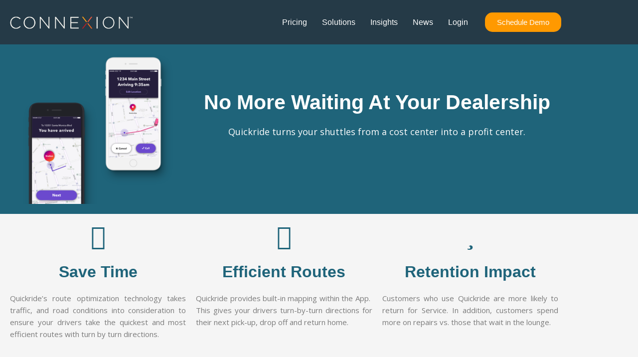

--- FILE ---
content_type: text/css
request_url: https://connexionmobility.com/wp-content/uploads/elementor/css/post-5.css?ver=1768497397
body_size: 1884
content:
.elementor-kit-5{--e-global-color-primary:#1F647A;--e-global-color-secondary:#54595F;--e-global-color-text:#7A7A7A;--e-global-color-accent:#05B8CE;--e-global-color-45360c8:#253A47;--e-global-color-78206d5:#FF9900;--e-global-color-7132642:#3F3F3F;--e-global-typography-primary-font-family:"Open Sans";--e-global-typography-primary-font-weight:600;--e-global-typography-primary-text-transform:capitalize;--e-global-typography-primary-font-style:normal;--e-global-typography-primary-text-decoration:none;--e-global-typography-secondary-font-family:"Open Sans";--e-global-typography-secondary-font-weight:400;--e-global-typography-text-font-family:"Open Sans";--e-global-typography-text-font-weight:400;--e-global-typography-accent-font-family:"Roboto";--e-global-typography-accent-font-weight:500;font-family:"Open Sans", Sans-serif;}.elementor-kit-5 a{color:var( --e-global-color-accent );font-family:"Oxygen", Sans-serif;}.elementor-kit-5 h1{font-family:"Open Sans", Sans-serif;}.elementor-kit-5 h2{font-family:"Open Sans", Sans-serif;}.elementor-kit-5 h3{font-family:"Open Sans", Sans-serif;}.elementor-kit-5 h4{font-family:"Sansita", Sans-serif;}.elementor-kit-5 h5{font-family:"Sansita", Sans-serif;}.elementor-kit-5 h6{font-family:"Sansita", Sans-serif;}.elementor-section.elementor-section-boxed > .elementor-container{max-width:1140px;}.e-con{--container-max-width:1140px;}.elementor-widget:not(:last-child){margin-block-end:20px;}.elementor-element{--widgets-spacing:20px 20px;--widgets-spacing-row:20px;--widgets-spacing-column:20px;}{}h1.entry-title{display:var(--page-title-display);}@media(max-width:1024px){.elementor-section.elementor-section-boxed > .elementor-container{max-width:1024px;}.e-con{--container-max-width:1024px;}}@media(max-width:767px){.elementor-section.elementor-section-boxed > .elementor-container{max-width:767px;}.e-con{--container-max-width:767px;}}

--- FILE ---
content_type: text/css
request_url: https://connexionmobility.com/wp-content/uploads/elementor/css/post-37429.css?ver=1768499096
body_size: 11613
content:
.elementor-37429 .elementor-element.elementor-element-71fc7188:not(.elementor-motion-effects-element-type-background), .elementor-37429 .elementor-element.elementor-element-71fc7188 > .elementor-motion-effects-container > .elementor-motion-effects-layer{background-color:var( --e-global-color-primary );}.elementor-37429 .elementor-element.elementor-element-71fc7188{transition:background 0.3s, border 0.3s, border-radius 0.3s, box-shadow 0.3s;}.elementor-37429 .elementor-element.elementor-element-71fc7188 > .elementor-background-overlay{transition:background 0.3s, border-radius 0.3s, opacity 0.3s;}.elementor-widget-image .widget-image-caption{color:var( --e-global-color-text );font-family:var( --e-global-typography-text-font-family ), Sans-serif;font-weight:var( --e-global-typography-text-font-weight );}.elementor-37429 .elementor-element.elementor-element-15b1a40a{text-align:center;}.elementor-37429 .elementor-element.elementor-element-25777569{--spacer-size:50px;}.elementor-widget-heading .elementor-heading-title{font-family:var( --e-global-typography-primary-font-family ), Sans-serif;font-weight:var( --e-global-typography-primary-font-weight );text-transform:var( --e-global-typography-primary-text-transform );font-style:var( --e-global-typography-primary-font-style );text-decoration:var( --e-global-typography-primary-text-decoration );color:var( --e-global-color-primary );}.elementor-37429 .elementor-element.elementor-element-6c57df0b{text-align:center;}.elementor-37429 .elementor-element.elementor-element-6c57df0b .elementor-heading-title{font-family:"Open Sans", Sans-serif;font-size:41px;font-weight:600;text-transform:capitalize;font-style:normal;text-decoration:none;color:#FFFFFF;}.elementor-widget-text-editor{font-family:var( --e-global-typography-text-font-family ), Sans-serif;font-weight:var( --e-global-typography-text-font-weight );color:var( --e-global-color-text );}.elementor-widget-text-editor.elementor-drop-cap-view-stacked .elementor-drop-cap{background-color:var( --e-global-color-primary );}.elementor-widget-text-editor.elementor-drop-cap-view-framed .elementor-drop-cap, .elementor-widget-text-editor.elementor-drop-cap-view-default .elementor-drop-cap{color:var( --e-global-color-primary );border-color:var( --e-global-color-primary );}.elementor-37429 .elementor-element.elementor-element-3194871b{text-align:center;font-family:"Open Sans", Sans-serif;font-size:18px;font-weight:400;color:var( --e-global-color-astglobalcolor5 );}.elementor-widget-icon.elementor-view-stacked .elementor-icon{background-color:var( --e-global-color-primary );}.elementor-widget-icon.elementor-view-framed .elementor-icon, .elementor-widget-icon.elementor-view-default .elementor-icon{color:var( --e-global-color-primary );border-color:var( --e-global-color-primary );}.elementor-widget-icon.elementor-view-framed .elementor-icon, .elementor-widget-icon.elementor-view-default .elementor-icon svg{fill:var( --e-global-color-primary );}.elementor-37429 .elementor-element.elementor-element-33d75426 .elementor-icon-wrapper{text-align:center;}.elementor-37429 .elementor-element.elementor-element-7fc41bd8{text-align:center;}.elementor-37429 .elementor-element.elementor-element-671b0320{text-align:justify;}.elementor-37429 .elementor-element.elementor-element-5ec1f8b9 .elementor-icon-wrapper{text-align:center;}.elementor-37429 .elementor-element.elementor-element-1a4efe4a{text-align:center;}.elementor-37429 .elementor-element.elementor-element-40d4b1ba{text-align:justify;}.elementor-37429 .elementor-element.elementor-element-54aa42af .elementor-icon-wrapper{text-align:center;}.elementor-37429 .elementor-element.elementor-element-405878c4{text-align:center;}.elementor-37429 .elementor-element.elementor-element-27d82877{text-align:justify;}.elementor-37429 .elementor-element.elementor-element-25567afa .elementor-icon-wrapper{text-align:center;}.elementor-37429 .elementor-element.elementor-element-142e616f{text-align:center;}.elementor-37429 .elementor-element.elementor-element-78d2a676{text-align:justify;}.elementor-37429 .elementor-element.elementor-element-53e0efc3 .elementor-icon-wrapper{text-align:center;}.elementor-37429 .elementor-element.elementor-element-3f079e0c{text-align:center;}.elementor-37429 .elementor-element.elementor-element-56e17f6{text-align:justify;}.elementor-37429 .elementor-element.elementor-element-44552376 .elementor-icon-wrapper{text-align:center;}.elementor-37429 .elementor-element.elementor-element-34769a4f{text-align:center;}.elementor-37429 .elementor-element.elementor-element-9293e3a{text-align:justify;}.elementor-37429 .elementor-element.elementor-element-197f8f11:not(.elementor-motion-effects-element-type-background), .elementor-37429 .elementor-element.elementor-element-197f8f11 > .elementor-motion-effects-container > .elementor-motion-effects-layer{background-color:var( --e-global-color-45360c8 );}.elementor-37429 .elementor-element.elementor-element-197f8f11{transition:background 0.3s, border 0.3s, border-radius 0.3s, box-shadow 0.3s;}.elementor-37429 .elementor-element.elementor-element-197f8f11 > .elementor-background-overlay{transition:background 0.3s, border-radius 0.3s, opacity 0.3s;}.elementor-37429 .elementor-element.elementor-element-18ad4b9d{--spacer-size:20px;}.elementor-37429 .elementor-element.elementor-element-372332d4{text-align:center;}.elementor-37429 .elementor-element.elementor-element-372332d4 .elementor-heading-title{color:var( --e-global-color-78206d5 );}.elementor-widget-button .elementor-button{background-color:var( --e-global-color-accent );font-family:var( --e-global-typography-accent-font-family ), Sans-serif;font-weight:var( --e-global-typography-accent-font-weight );}.elementor-37429 .elementor-element.elementor-element-6b067a4f .elementor-button{background-color:var( --e-global-color-78206d5 );font-family:"Roboto", Sans-serif;font-weight:500;fill:var( --e-global-color-45360c8 );color:var( --e-global-color-45360c8 );border-radius:15px 15px 15px 15px;}.elementor-37429 .elementor-element.elementor-element-56c1fdda{--spacer-size:20px;}.elementor-37429 .elementor-element.elementor-element-19a4023b:not(.elementor-motion-effects-element-type-background), .elementor-37429 .elementor-element.elementor-element-19a4023b > .elementor-motion-effects-container > .elementor-motion-effects-layer{background-color:var( --e-global-color-primary );}.elementor-37429 .elementor-element.elementor-element-19a4023b{transition:background 0.3s, border 0.3s, border-radius 0.3s, box-shadow 0.3s;}.elementor-37429 .elementor-element.elementor-element-19a4023b > .elementor-background-overlay{transition:background 0.3s, border-radius 0.3s, opacity 0.3s;}.elementor-37429 .elementor-element.elementor-element-4debfbf3{--spacer-size:50px;}.elementor-37429 .elementor-element.elementor-element-694c06fd{text-align:center;}.elementor-37429 .elementor-element.elementor-element-694c06fd .elementor-heading-title{color:var( --e-global-color-astglobalcolor5 );}.elementor-37429 .elementor-element.elementor-element-1b3a8dcd{font-family:"Open Sans", Sans-serif;font-size:15px;font-weight:300;color:var( --e-global-color-astglobalcolor5 );}.elementor-37429 .elementor-element.elementor-element-1b22b12{--spacer-size:50px;}.elementor-37429 .elementor-element.elementor-element-211affd7 .elementor-heading-title{font-family:"Open Sans", Sans-serif;font-size:18px;font-weight:600;text-transform:capitalize;font-style:normal;text-decoration:none;color:var( --e-global-color-astglobalcolor5 );}.elementor-37429 .elementor-element.elementor-element-37d7199f{font-family:"Open Sans", Sans-serif;font-size:14px;font-weight:400;color:#FFFFFF;}.elementor-widget-divider{--divider-color:var( --e-global-color-secondary );}.elementor-widget-divider .elementor-divider__text{color:var( --e-global-color-secondary );font-family:var( --e-global-typography-secondary-font-family ), Sans-serif;font-weight:var( --e-global-typography-secondary-font-weight );}.elementor-widget-divider.elementor-view-stacked .elementor-icon{background-color:var( --e-global-color-secondary );}.elementor-widget-divider.elementor-view-framed .elementor-icon, .elementor-widget-divider.elementor-view-default .elementor-icon{color:var( --e-global-color-secondary );border-color:var( --e-global-color-secondary );}.elementor-widget-divider.elementor-view-framed .elementor-icon, .elementor-widget-divider.elementor-view-default .elementor-icon svg{fill:var( --e-global-color-secondary );}.elementor-37429 .elementor-element.elementor-element-7eb3500b{--divider-border-style:solid;--divider-color:#FFFFFF;--divider-border-width:1px;}.elementor-37429 .elementor-element.elementor-element-7eb3500b .elementor-divider-separator{width:100%;}.elementor-37429 .elementor-element.elementor-element-7eb3500b .elementor-divider{padding-block-start:15px;padding-block-end:15px;}.elementor-37429 .elementor-element.elementor-element-321a4a32 .elementor-heading-title{font-family:"Open Sans", Sans-serif;font-size:18px;font-weight:600;text-transform:capitalize;font-style:normal;text-decoration:none;color:var( --e-global-color-astglobalcolor5 );}.elementor-37429 .elementor-element.elementor-element-2b71d5bf{font-family:"Open Sans", Sans-serif;font-size:14px;font-weight:400;color:#FFFFFF;}.elementor-37429 .elementor-element.elementor-element-31761a86{--divider-border-style:solid;--divider-color:var( --e-global-color-astglobalcolor5 );--divider-border-width:1px;}.elementor-37429 .elementor-element.elementor-element-31761a86 .elementor-divider-separator{width:100%;}.elementor-37429 .elementor-element.elementor-element-31761a86 .elementor-divider{padding-block-start:15px;padding-block-end:15px;}.elementor-37429 .elementor-element.elementor-element-38a35619 .elementor-heading-title{font-family:"Open Sans", Sans-serif;font-size:18px;font-weight:600;text-transform:capitalize;font-style:normal;text-decoration:none;color:var( --e-global-color-astglobalcolor5 );}.elementor-37429 .elementor-element.elementor-element-2fb7e961{font-family:"Open Sans", Sans-serif;font-size:14px;font-weight:400;color:#FFFFFF;}.elementor-37429 .elementor-element.elementor-element-6570d923{--spacer-size:50px;}.elementor-37429 .elementor-element.elementor-element-22953ebe:not(.elementor-motion-effects-element-type-background), .elementor-37429 .elementor-element.elementor-element-22953ebe > .elementor-motion-effects-container > .elementor-motion-effects-layer{background-color:var( --e-global-color-45360c8 );}.elementor-37429 .elementor-element.elementor-element-22953ebe{transition:background 0.3s, border 0.3s, border-radius 0.3s, box-shadow 0.3s;}.elementor-37429 .elementor-element.elementor-element-22953ebe > .elementor-background-overlay{transition:background 0.3s, border-radius 0.3s, opacity 0.3s;}.elementor-37429 .elementor-element.elementor-element-2f794b1c{--spacer-size:20px;}.elementor-37429 .elementor-element.elementor-element-7fe89c5{text-align:center;}.elementor-37429 .elementor-element.elementor-element-7fe89c5 .elementor-heading-title{color:var( --e-global-color-78206d5 );}.elementor-37429 .elementor-element.elementor-element-5cfdb67f .elementor-button{background-color:var( --e-global-color-78206d5 );font-family:"Roboto", Sans-serif;font-weight:500;fill:var( --e-global-color-45360c8 );color:var( --e-global-color-45360c8 );border-radius:15px 15px 15px 15px;}.elementor-37429 .elementor-element.elementor-element-1bf55acc{--spacer-size:20px;}@media(min-width:768px){.elementor-37429 .elementor-element.elementor-element-7f95cb36{width:33.304%;}.elementor-37429 .elementor-element.elementor-element-75434db9{width:66.696%;}}

--- FILE ---
content_type: text/css
request_url: https://connexionmobility.com/wp-content/uploads/elementor/css/post-31172.css?ver=1768497398
body_size: 10995
content:
.elementor-31172 .elementor-element.elementor-element-53f2a7f:not(.elementor-motion-effects-element-type-background), .elementor-31172 .elementor-element.elementor-element-53f2a7f > .elementor-motion-effects-container > .elementor-motion-effects-layer{background-color:#253A47;}.elementor-31172 .elementor-element.elementor-element-53f2a7f{transition:background 0.3s, border 0.3s, border-radius 0.3s, box-shadow 0.3s;padding:15px 0px 15px 0px;z-index:999;}.elementor-31172 .elementor-element.elementor-element-53f2a7f > .elementor-background-overlay{transition:background 0.3s, border-radius 0.3s, opacity 0.3s;}.elementor-bc-flex-widget .elementor-31172 .elementor-element.elementor-element-714a06e.elementor-column .elementor-widget-wrap{align-items:center;}.elementor-31172 .elementor-element.elementor-element-714a06e.elementor-column.elementor-element[data-element_type="column"] > .elementor-widget-wrap.elementor-element-populated{align-content:center;align-items:center;}.elementor-widget-theme-site-logo .widget-image-caption{color:var( --e-global-color-text );font-family:var( --e-global-typography-text-font-family ), Sans-serif;font-weight:var( --e-global-typography-text-font-weight );}.elementor-31172 .elementor-element.elementor-element-d5a92c2 img{width:250px;}.elementor-bc-flex-widget .elementor-31172 .elementor-element.elementor-element-89b00f5.elementor-column .elementor-widget-wrap{align-items:center;}.elementor-31172 .elementor-element.elementor-element-89b00f5.elementor-column.elementor-element[data-element_type="column"] > .elementor-widget-wrap.elementor-element-populated{align-content:center;align-items:center;}.elementor-31172 .elementor-element.elementor-element-89b00f5 > .elementor-element-populated{padding:0px 0px 0px 0px;}.elementor-widget-nav-menu .elementor-nav-menu .elementor-item{font-family:var( --e-global-typography-primary-font-family ), Sans-serif;font-weight:var( --e-global-typography-primary-font-weight );text-transform:var( --e-global-typography-primary-text-transform );font-style:var( --e-global-typography-primary-font-style );text-decoration:var( --e-global-typography-primary-text-decoration );}.elementor-widget-nav-menu .elementor-nav-menu--main .elementor-item{color:var( --e-global-color-text );fill:var( --e-global-color-text );}.elementor-widget-nav-menu .elementor-nav-menu--main .elementor-item:hover,
					.elementor-widget-nav-menu .elementor-nav-menu--main .elementor-item.elementor-item-active,
					.elementor-widget-nav-menu .elementor-nav-menu--main .elementor-item.highlighted,
					.elementor-widget-nav-menu .elementor-nav-menu--main .elementor-item:focus{color:var( --e-global-color-accent );fill:var( --e-global-color-accent );}.elementor-widget-nav-menu .elementor-nav-menu--main:not(.e--pointer-framed) .elementor-item:before,
					.elementor-widget-nav-menu .elementor-nav-menu--main:not(.e--pointer-framed) .elementor-item:after{background-color:var( --e-global-color-accent );}.elementor-widget-nav-menu .e--pointer-framed .elementor-item:before,
					.elementor-widget-nav-menu .e--pointer-framed .elementor-item:after{border-color:var( --e-global-color-accent );}.elementor-widget-nav-menu{--e-nav-menu-divider-color:var( --e-global-color-text );}.elementor-widget-nav-menu .elementor-nav-menu--dropdown .elementor-item, .elementor-widget-nav-menu .elementor-nav-menu--dropdown  .elementor-sub-item{font-family:var( --e-global-typography-accent-font-family ), Sans-serif;font-weight:var( --e-global-typography-accent-font-weight );}.elementor-31172 .elementor-element.elementor-element-e3a5af1 > .elementor-widget-container{--e-transform-translateX:0px;--e-transform-translateY:0px;}.elementor-31172 .elementor-element.elementor-element-e3a5af1 .elementor-menu-toggle{margin:0 auto;background-color:#FFFFFF;}.elementor-31172 .elementor-element.elementor-element-e3a5af1 .elementor-nav-menu .elementor-item{font-family:"Open Sans", Sans-serif;font-size:16px;font-weight:500;}.elementor-31172 .elementor-element.elementor-element-e3a5af1 .elementor-nav-menu--main .elementor-item{color:#FFFFFF;fill:#FFFFFF;padding-left:15px;padding-right:15px;}.elementor-31172 .elementor-element.elementor-element-e3a5af1 .e--pointer-framed .elementor-item:before{border-width:2px;}.elementor-31172 .elementor-element.elementor-element-e3a5af1 .e--pointer-framed.e--animation-draw .elementor-item:before{border-width:0 0 2px 2px;}.elementor-31172 .elementor-element.elementor-element-e3a5af1 .e--pointer-framed.e--animation-draw .elementor-item:after{border-width:2px 2px 0 0;}.elementor-31172 .elementor-element.elementor-element-e3a5af1 .e--pointer-framed.e--animation-corners .elementor-item:before{border-width:2px 0 0 2px;}.elementor-31172 .elementor-element.elementor-element-e3a5af1 .e--pointer-framed.e--animation-corners .elementor-item:after{border-width:0 2px 2px 0;}.elementor-31172 .elementor-element.elementor-element-e3a5af1 .e--pointer-underline .elementor-item:after,
					 .elementor-31172 .elementor-element.elementor-element-e3a5af1 .e--pointer-overline .elementor-item:before,
					 .elementor-31172 .elementor-element.elementor-element-e3a5af1 .e--pointer-double-line .elementor-item:before,
					 .elementor-31172 .elementor-element.elementor-element-e3a5af1 .e--pointer-double-line .elementor-item:after{height:2px;}.elementor-31172 .elementor-element.elementor-element-e3a5af1 .elementor-nav-menu--dropdown a, .elementor-31172 .elementor-element.elementor-element-e3a5af1 .elementor-menu-toggle{color:var( --e-global-color-primary );fill:var( --e-global-color-primary );}.elementor-31172 .elementor-element.elementor-element-e3a5af1 .elementor-nav-menu--dropdown{background-color:#F5F5F5;}.elementor-31172 .elementor-element.elementor-element-e3a5af1 .elementor-nav-menu--dropdown a:hover,
					.elementor-31172 .elementor-element.elementor-element-e3a5af1 .elementor-nav-menu--dropdown a:focus,
					.elementor-31172 .elementor-element.elementor-element-e3a5af1 .elementor-nav-menu--dropdown a.elementor-item-active,
					.elementor-31172 .elementor-element.elementor-element-e3a5af1 .elementor-nav-menu--dropdown a.highlighted,
					.elementor-31172 .elementor-element.elementor-element-e3a5af1 .elementor-menu-toggle:hover,
					.elementor-31172 .elementor-element.elementor-element-e3a5af1 .elementor-menu-toggle:focus{color:#FFFFFF;}.elementor-31172 .elementor-element.elementor-element-e3a5af1 .elementor-nav-menu--dropdown a:hover,
					.elementor-31172 .elementor-element.elementor-element-e3a5af1 .elementor-nav-menu--dropdown a:focus,
					.elementor-31172 .elementor-element.elementor-element-e3a5af1 .elementor-nav-menu--dropdown a.elementor-item-active,
					.elementor-31172 .elementor-element.elementor-element-e3a5af1 .elementor-nav-menu--dropdown a.highlighted{background-color:var( --e-global-color-primary );}.elementor-31172 .elementor-element.elementor-element-e3a5af1 .elementor-nav-menu--dropdown a.elementor-item-active{color:#FFFFFF;background-color:var( --e-global-color-primary );}.elementor-31172 .elementor-element.elementor-element-e3a5af1 div.elementor-menu-toggle{color:var( --e-global-color-accent );}.elementor-31172 .elementor-element.elementor-element-e3a5af1 div.elementor-menu-toggle svg{fill:var( --e-global-color-accent );}.elementor-31172 .elementor-element.elementor-element-e3a5af1 div.elementor-menu-toggle:hover, .elementor-31172 .elementor-element.elementor-element-e3a5af1 div.elementor-menu-toggle:focus{color:var( --e-global-color-primary );}.elementor-31172 .elementor-element.elementor-element-e3a5af1 div.elementor-menu-toggle:hover svg, .elementor-31172 .elementor-element.elementor-element-e3a5af1 div.elementor-menu-toggle:focus svg{fill:var( --e-global-color-primary );}.elementor-31172 .elementor-element.elementor-element-e3a5af1 .elementor-menu-toggle:hover, .elementor-31172 .elementor-element.elementor-element-e3a5af1 .elementor-menu-toggle:focus{background-color:#FFFFFF;}.elementor-widget-button .elementor-button{background-color:var( --e-global-color-accent );font-family:var( --e-global-typography-accent-font-family ), Sans-serif;font-weight:var( --e-global-typography-accent-font-weight );}.elementor-31172 .elementor-element.elementor-element-6fcf349 .elementor-button{background-color:#FF9900;font-family:"Oxygen", Sans-serif;font-weight:500;fill:var( --e-global-color-astglobalcolor5 );color:var( --e-global-color-astglobalcolor5 );border-radius:15px 15px 15px 15px;}.elementor-31172 .elementor-element.elementor-element-6fcf349 .elementor-button:hover, .elementor-31172 .elementor-element.elementor-element-6fcf349 .elementor-button:focus{background-color:var( --e-global-color-primary );color:#FFFFFF;}.elementor-31172 .elementor-element.elementor-element-6fcf349 .elementor-button:hover svg, .elementor-31172 .elementor-element.elementor-element-6fcf349 .elementor-button:focus svg{fill:#FFFFFF;}.elementor-theme-builder-content-area{height:400px;}.elementor-location-header:before, .elementor-location-footer:before{content:"";display:table;clear:both;}@media(max-width:1024px){.elementor-31172 .elementor-element.elementor-element-e3a5af1{--nav-menu-icon-size:20px;}}@media(max-width:767px){.elementor-31172 .elementor-element.elementor-element-714a06e{width:50%;}.elementor-bc-flex-widget .elementor-31172 .elementor-element.elementor-element-714a06e.elementor-column .elementor-widget-wrap{align-items:center;}.elementor-31172 .elementor-element.elementor-element-714a06e.elementor-column.elementor-element[data-element_type="column"] > .elementor-widget-wrap.elementor-element-populated{align-content:center;align-items:center;}.elementor-31172 .elementor-element.elementor-element-d5a92c2 > .elementor-widget-container{margin:0px 0px 0px 0px;}.elementor-31172 .elementor-element.elementor-element-d5a92c2 img{width:150px;}.elementor-31172 .elementor-element.elementor-element-89b00f5{width:15%;}.elementor-bc-flex-widget .elementor-31172 .elementor-element.elementor-element-89b00f5.elementor-column .elementor-widget-wrap{align-items:center;}.elementor-31172 .elementor-element.elementor-element-89b00f5.elementor-column.elementor-element[data-element_type="column"] > .elementor-widget-wrap.elementor-element-populated{align-content:center;align-items:center;}.elementor-31172 .elementor-element.elementor-element-e3a5af1 > .elementor-widget-container{margin:0px 0px 0px 0px;}.elementor-31172 .elementor-element.elementor-element-fda11e0{width:35%;}.elementor-31172 .elementor-element.elementor-element-6fcf349 .elementor-button{font-size:14px;padding:12px 15px 12px 15px;}}@media(min-width:768px){.elementor-31172 .elementor-element.elementor-element-714a06e{width:25%;}.elementor-31172 .elementor-element.elementor-element-89b00f5{width:58.664%;}.elementor-31172 .elementor-element.elementor-element-fda11e0{width:16%;}}@media(max-width:1024px) and (min-width:768px){.elementor-31172 .elementor-element.elementor-element-89b00f5{width:58%;}.elementor-31172 .elementor-element.elementor-element-fda11e0{width:20%;}}

--- FILE ---
content_type: text/css
request_url: https://connexionmobility.com/wp-content/uploads/elementor/css/post-31180.css?ver=1768497398
body_size: 13840
content:
.elementor-31180 .elementor-element.elementor-element-d8492c7:not(.elementor-motion-effects-element-type-background), .elementor-31180 .elementor-element.elementor-element-d8492c7 > .elementor-motion-effects-container > .elementor-motion-effects-layer{background-color:#253A47;}.elementor-31180 .elementor-element.elementor-element-d8492c7{transition:background 0.3s, border 0.3s, border-radius 0.3s, box-shadow 0.3s;padding:30px 0px 30px 0px;}.elementor-31180 .elementor-element.elementor-element-d8492c7 > .elementor-background-overlay{transition:background 0.3s, border-radius 0.3s, opacity 0.3s;}.elementor-31180 .elementor-element.elementor-element-cfd8e70{padding:0px 0px 0px 0px;}.elementor-31180 .elementor-element.elementor-element-97b9c4a > .elementor-widget-wrap > .elementor-widget:not(.elementor-widget__width-auto):not(.elementor-widget__width-initial):not(:last-child):not(.elementor-absolute){margin-block-end:-11px;}.elementor-widget-theme-site-logo .widget-image-caption{color:var( --e-global-color-text );font-family:var( --e-global-typography-text-font-family ), Sans-serif;font-weight:var( --e-global-typography-text-font-weight );}.elementor-widget-heading .elementor-heading-title{font-family:var( --e-global-typography-primary-font-family ), Sans-serif;font-weight:var( --e-global-typography-primary-font-weight );text-transform:var( --e-global-typography-primary-text-transform );font-style:var( --e-global-typography-primary-font-style );text-decoration:var( --e-global-typography-primary-text-decoration );color:var( --e-global-color-primary );}.elementor-31180 .elementor-element.elementor-element-fcc46db > .elementor-widget-container{margin:7px 0px 0px 0px;}.elementor-31180 .elementor-element.elementor-element-fcc46db{text-align:center;}.elementor-31180 .elementor-element.elementor-element-fcc46db .elementor-heading-title{font-family:"Open Sans", Sans-serif;font-size:20px;font-weight:400;color:var( --e-global-color-accent );}.elementor-31180 .elementor-element.elementor-element-480410e > .elementor-widget-container{margin:7px 0px 0px 0px;}.elementor-31180 .elementor-element.elementor-element-480410e{text-align:center;}.elementor-31180 .elementor-element.elementor-element-480410e .elementor-heading-title{font-family:"Open Sans", Sans-serif;font-size:20px;font-weight:500;color:var( --e-global-color-accent );}.elementor-31180 .elementor-element.elementor-element-30b3cb7 > .elementor-widget-wrap > .elementor-widget:not(.elementor-widget__width-auto):not(.elementor-widget__width-initial):not(:last-child):not(.elementor-absolute){margin-block-end:20px;}.elementor-31180 .elementor-element.elementor-element-30b3cb7 > .elementor-element-populated{border-style:solid;border-width:0px 0px 0px 0px;border-color:rgba(255,255,255,0.2);}.elementor-31180 .elementor-element.elementor-element-8c1151e > .elementor-widget-container{margin:7px 0px 0px 0px;}.elementor-31180 .elementor-element.elementor-element-8c1151e{text-align:center;}.elementor-31180 .elementor-element.elementor-element-8c1151e .elementor-heading-title{font-family:"Open Sans", Sans-serif;font-size:20px;font-weight:400;color:var( --e-global-color-accent );}.elementor-31180 .elementor-element.elementor-element-0987236 > .elementor-widget-wrap > .elementor-widget:not(.elementor-widget__width-auto):not(.elementor-widget__width-initial):not(:last-child):not(.elementor-absolute){margin-block-end:20px;}.elementor-31180 .elementor-element.elementor-element-0987236 > .elementor-element-populated{border-style:solid;border-width:0px 0px 0px 0px;border-color:rgba(255,255,255,0.2);}.elementor-31180 .elementor-element.elementor-element-0905171 > .elementor-widget-container{margin:7px 0px 0px 0px;}.elementor-31180 .elementor-element.elementor-element-0905171{text-align:center;}.elementor-31180 .elementor-element.elementor-element-0905171 .elementor-heading-title{font-family:"Open Sans", Sans-serif;font-size:20px;font-weight:500;color:var( --e-global-color-accent );}.elementor-31180 .elementor-element.elementor-element-05a31a0 > .elementor-element-populated{padding:6px 0px 0px 0px;}.elementor-31180 .elementor-element.elementor-element-993ef12 .elementor-repeater-item-939824b.elementor-social-icon{background-color:var( --e-global-color-45360c8 );}.elementor-31180 .elementor-element.elementor-element-993ef12 .elementor-repeater-item-939824b.elementor-social-icon i{color:var( --e-global-color-astglobalcolor5 );}.elementor-31180 .elementor-element.elementor-element-993ef12 .elementor-repeater-item-939824b.elementor-social-icon svg{fill:var( --e-global-color-astglobalcolor5 );}.elementor-31180 .elementor-element.elementor-element-993ef12{--grid-template-columns:repeat(0, auto);--icon-size:22px;--grid-column-gap:5px;--grid-row-gap:0px;}.elementor-31180 .elementor-element.elementor-element-993ef12 .elementor-widget-container{text-align:center;}.elementor-31180 .elementor-element.elementor-element-993ef12 > .elementor-widget-container{margin:0px 0px 0px 0px;}.elementor-31180 .elementor-element.elementor-element-dd14883{--spacer-size:10px;}.elementor-31180 .elementor-element.elementor-element-f56e0ff{border-style:solid;border-width:1px 0px 0px 0px;border-color:var( --e-global-color-45360c8 );margin-top:0px;margin-bottom:0px;padding:5px 0px 0px 0px;}.elementor-widget-icon-list .elementor-icon-list-item:not(:last-child):after{border-color:var( --e-global-color-text );}.elementor-widget-icon-list .elementor-icon-list-icon i{color:var( --e-global-color-primary );}.elementor-widget-icon-list .elementor-icon-list-icon svg{fill:var( --e-global-color-primary );}.elementor-widget-icon-list .elementor-icon-list-item > .elementor-icon-list-text, .elementor-widget-icon-list .elementor-icon-list-item > a{font-family:var( --e-global-typography-text-font-family ), Sans-serif;font-weight:var( --e-global-typography-text-font-weight );}.elementor-widget-icon-list .elementor-icon-list-text{color:var( --e-global-color-secondary );}.elementor-31180 .elementor-element.elementor-element-5912493 > .elementor-widget-container{padding:0px 0px 0px 0px;}.elementor-31180 .elementor-element.elementor-element-5912493 .elementor-icon-list-icon i{color:#FFFFFF;transition:color 0.3s;}.elementor-31180 .elementor-element.elementor-element-5912493 .elementor-icon-list-icon svg{fill:#FFFFFF;transition:fill 0.3s;}.elementor-31180 .elementor-element.elementor-element-5912493{--e-icon-list-icon-size:8px;--icon-vertical-offset:0px;}.elementor-31180 .elementor-element.elementor-element-5912493 .elementor-icon-list-item > .elementor-icon-list-text, .elementor-31180 .elementor-element.elementor-element-5912493 .elementor-icon-list-item > a{font-family:"Open Sans", Sans-serif;font-size:12px;font-weight:400;}.elementor-31180 .elementor-element.elementor-element-5912493 .elementor-icon-list-text{color:#FFFFFF;transition:color 0.3s;}.elementor-31180 .elementor-element.elementor-element-2a1e197 > .elementor-widget-container{padding:6px 0px 0px 0px;}.elementor-31180 .elementor-element.elementor-element-2a1e197{text-align:end;}.elementor-31180 .elementor-element.elementor-element-2a1e197 .elementor-heading-title{font-family:"Open Sans", Sans-serif;font-size:12px;font-weight:400;text-transform:capitalize;color:#d7d7d9;}.elementor-31180 .elementor-element.elementor-element-c5caa9a{border-style:solid;border-width:0px 0px 0px 0px;border-color:#4b445a;margin-top:0px;margin-bottom:0px;padding:5px 0px 0px 0px;}.elementor-widget-text-editor{font-family:var( --e-global-typography-text-font-family ), Sans-serif;font-weight:var( --e-global-typography-text-font-weight );color:var( --e-global-color-text );}.elementor-widget-text-editor.elementor-drop-cap-view-stacked .elementor-drop-cap{background-color:var( --e-global-color-primary );}.elementor-widget-text-editor.elementor-drop-cap-view-framed .elementor-drop-cap, .elementor-widget-text-editor.elementor-drop-cap-view-default .elementor-drop-cap{color:var( --e-global-color-primary );border-color:var( --e-global-color-primary );}.elementor-31180 .elementor-element.elementor-element-8f8c1ff{font-family:"Open Sans", Sans-serif;font-size:12px;font-weight:400;color:var( --e-global-color-accent );}.elementor-theme-builder-content-area{height:400px;}.elementor-location-header:before, .elementor-location-footer:before{content:"";display:table;clear:both;}@media(max-width:1024px){.elementor-31180 .elementor-element.elementor-element-cfd8e70{padding:50px 0px 50px 0px;}.elementor-31180 .elementor-element.elementor-element-fcc46db{text-align:start;}.elementor-31180 .elementor-element.elementor-element-480410e{text-align:start;}.elementor-31180 .elementor-element.elementor-element-30b3cb7 > .elementor-element-populated{border-width:1px 0px 0px 0px;margin:0px 0px 0px 0px;--e-column-margin-right:0px;--e-column-margin-left:0px;padding:0px 20px 0px 0px;}.elementor-31180 .elementor-element.elementor-element-8c1151e{text-align:start;}.elementor-31180 .elementor-element.elementor-element-0987236 > .elementor-element-populated{border-width:1px 0px 0px 0px;margin:0px 0px 0px 0px;--e-column-margin-right:0px;--e-column-margin-left:0px;padding:0px 20px 0px 0px;}.elementor-31180 .elementor-element.elementor-element-0905171{text-align:start;}.elementor-31180 .elementor-element.elementor-element-f56e0ff{margin-top:0px;margin-bottom:0px;}.elementor-31180 .elementor-element.elementor-element-c5caa9a{margin-top:0px;margin-bottom:0px;}}@media(max-width:767px){.elementor-31180 .elementor-element.elementor-element-cfd8e70{padding:0px 0px 0px 0px;}.elementor-31180 .elementor-element.elementor-element-97b9c4a.elementor-column > .elementor-widget-wrap{justify-content:center;}.elementor-31180 .elementor-element.elementor-element-97b9c4a > .elementor-element-populated{padding:15px 15px 15px 15px;}.elementor-31180 .elementor-element.elementor-element-cd515a9{text-align:center;}.elementor-31180 .elementor-element.elementor-element-cd515a9 img{width:60%;}.elementor-31180 .elementor-element.elementor-element-7d85a8e{width:50%;}.elementor-31180 .elementor-element.elementor-element-7d85a8e > .elementor-element-populated{margin:0px 0px 0px 0px;--e-column-margin-right:0px;--e-column-margin-left:0px;padding:15px 15px 15px 15px;}.elementor-31180 .elementor-element.elementor-element-fcc46db{text-align:center;}.elementor-31180 .elementor-element.elementor-element-fcc46db .elementor-heading-title{font-size:18px;}.elementor-31180 .elementor-element.elementor-element-c3d8de8{width:50%;}.elementor-31180 .elementor-element.elementor-element-c3d8de8 > .elementor-element-populated{margin:0px 0px 0px 0px;--e-column-margin-right:0px;--e-column-margin-left:0px;padding:15px 15px 15px 15px;}.elementor-31180 .elementor-element.elementor-element-480410e{text-align:center;}.elementor-31180 .elementor-element.elementor-element-480410e .elementor-heading-title{font-size:18px;}.elementor-31180 .elementor-element.elementor-element-30b3cb7{width:50%;}.elementor-31180 .elementor-element.elementor-element-30b3cb7 > .elementor-element-populated{border-width:0px 0px 0px 0px;margin:0px 0px 0px 0px;--e-column-margin-right:0px;--e-column-margin-left:0px;padding:15px 15px 15px 15px;}.elementor-31180 .elementor-element.elementor-element-8c1151e{text-align:center;}.elementor-31180 .elementor-element.elementor-element-8c1151e .elementor-heading-title{font-size:18px;}.elementor-31180 .elementor-element.elementor-element-0987236{width:50%;}.elementor-31180 .elementor-element.elementor-element-0987236 > .elementor-element-populated{border-width:0px 0px 0px 0px;margin:0px 0px 0px 0px;--e-column-margin-right:0px;--e-column-margin-left:0px;padding:15px 15px 15px 15px;}.elementor-31180 .elementor-element.elementor-element-0905171{text-align:center;}.elementor-31180 .elementor-element.elementor-element-0905171 .elementor-heading-title{font-size:18px;}.elementor-31180 .elementor-element.elementor-element-05a31a0 > .elementor-element-populated{padding:0px 0px 0px 22px;}.elementor-31180 .elementor-element.elementor-element-993ef12 .elementor-widget-container{text-align:center;}.elementor-31180 .elementor-element.elementor-element-5912493{--e-icon-list-icon-size:14px;}.elementor-31180 .elementor-element.elementor-element-5912493 .elementor-icon-list-item > .elementor-icon-list-text, .elementor-31180 .elementor-element.elementor-element-5912493 .elementor-icon-list-item > a{font-size:14px;}.elementor-31180 .elementor-element.elementor-element-2a1e197{text-align:center;}.elementor-31180 .elementor-element.elementor-element-2a1e197 .elementor-heading-title{font-size:14px;line-height:1.3em;}.elementor-31180 .elementor-element.elementor-element-8f8c1ff{text-align:center;font-size:14px;}}@media(min-width:768px){.elementor-31180 .elementor-element.elementor-element-97b9c4a{width:26.786%;}.elementor-31180 .elementor-element.elementor-element-7d85a8e{width:13.214%;}.elementor-31180 .elementor-element.elementor-element-c3d8de8{width:15%;}.elementor-31180 .elementor-element.elementor-element-30b3cb7{width:15%;}.elementor-31180 .elementor-element.elementor-element-0987236{width:15%;}.elementor-31180 .elementor-element.elementor-element-05a31a0{width:12.708%;}.elementor-31180 .elementor-element.elementor-element-641f32d{width:30.804%;}.elementor-31180 .elementor-element.elementor-element-ac0a74f{width:69.196%;}.elementor-31180 .elementor-element.elementor-element-2a15e8d{width:80.357%;}.elementor-31180 .elementor-element.elementor-element-87f5767{width:19.643%;}}@media(max-width:1024px) and (min-width:768px){.elementor-31180 .elementor-element.elementor-element-97b9c4a{width:30%;}.elementor-31180 .elementor-element.elementor-element-7d85a8e{width:20%;}.elementor-31180 .elementor-element.elementor-element-c3d8de8{width:25%;}.elementor-31180 .elementor-element.elementor-element-30b3cb7{width:25%;}.elementor-31180 .elementor-element.elementor-element-0987236{width:25%;}}

--- FILE ---
content_type: text/css
request_url: https://connexionmobility.com/wp-content/uploads/elementor/css/post-38731.css?ver=1768497398
body_size: 3430
content:
.elementor-38731 .elementor-element.elementor-element-21c497fc:not(.elementor-motion-effects-element-type-background), .elementor-38731 .elementor-element.elementor-element-21c497fc > .elementor-motion-effects-container > .elementor-motion-effects-layer{background-image:url("https://connexionmobility.com/wp-content/uploads/2022/03/connexion-news-scaled.jpg");background-position:center center;background-repeat:no-repeat;background-size:cover;}.elementor-38731 .elementor-element.elementor-element-21c497fc > .elementor-background-overlay{background-color:var( --e-global-color-primary );opacity:0.3;transition:background 0.3s, border-radius 0.3s, opacity 0.3s;}.elementor-38731 .elementor-element.elementor-element-21c497fc{transition:background 0.3s, border 0.3s, border-radius 0.3s, box-shadow 0.3s;padding:100px 0px 350px 0px;}.elementor-widget-theme-post-title .elementor-heading-title{font-family:var( --e-global-typography-primary-font-family ), Sans-serif;font-weight:var( --e-global-typography-primary-font-weight );text-transform:var( --e-global-typography-primary-text-transform );font-style:var( --e-global-typography-primary-font-style );text-decoration:var( --e-global-typography-primary-text-decoration );color:var( --e-global-color-primary );}.elementor-38731 .elementor-element.elementor-element-11933095 .elementor-heading-title{color:#FFFFFF;}.elementor-38731 .elementor-element.elementor-element-299dceaf{margin-top:-250px;margin-bottom:30px;}.elementor-38731 .elementor-element.elementor-element-29400de5:not(.elementor-motion-effects-element-type-background) > .elementor-widget-wrap, .elementor-38731 .elementor-element.elementor-element-29400de5 > .elementor-widget-wrap > .elementor-motion-effects-container > .elementor-motion-effects-layer{background-color:#ffffff;}.elementor-38731 .elementor-element.elementor-element-29400de5 > .elementor-element-populated, .elementor-38731 .elementor-element.elementor-element-29400de5 > .elementor-element-populated > .elementor-background-overlay, .elementor-38731 .elementor-element.elementor-element-29400de5 > .elementor-background-slideshow{border-radius:6px 6px 6px 6px;}.elementor-38731 .elementor-element.elementor-element-29400de5 > .elementor-element-populated{box-shadow:0px 0px 30px 0px rgba(0,0,0,0.13);transition:background 0.3s, border 0.3s, border-radius 0.3s, box-shadow 0.3s;padding:30px 30px 30px 30px;}.elementor-38731 .elementor-element.elementor-element-29400de5 > .elementor-element-populated > .elementor-background-overlay{transition:background 0.3s, border-radius 0.3s, opacity 0.3s;}.elementor-widget-theme-post-featured-image .widget-image-caption{color:var( --e-global-color-text );font-family:var( --e-global-typography-text-font-family ), Sans-serif;font-weight:var( --e-global-typography-text-font-weight );}.elementor-38731 .elementor-element.elementor-element-b50bcfb img{width:90%;border-radius:10px 10px 10px 10px;}.elementor-widget-theme-post-content{color:var( --e-global-color-text );font-family:var( --e-global-typography-text-font-family ), Sans-serif;font-weight:var( --e-global-typography-text-font-weight );}@media(min-width:1025px){.elementor-38731 .elementor-element.elementor-element-21c497fc:not(.elementor-motion-effects-element-type-background), .elementor-38731 .elementor-element.elementor-element-21c497fc > .elementor-motion-effects-container > .elementor-motion-effects-layer{background-attachment:scroll;}}

--- FILE ---
content_type: text/css
request_url: https://connexionmobility.com/wp-content/uploads/elementor/css/post-31711.css?ver=1768497398
body_size: 3332
content:
.elementor-31711 .elementor-element.elementor-element-7d82676a{padding:30px 55px 30px 55px;}.elementor-widget-image .widget-image-caption{color:var( --e-global-color-text );font-family:var( --e-global-typography-text-font-family ), Sans-serif;font-weight:var( --e-global-typography-text-font-weight );}.elementor-31711 .elementor-element.elementor-element-336d4c7 img{width:42%;}.elementor-widget-divider{--divider-color:var( --e-global-color-secondary );}.elementor-widget-divider .elementor-divider__text{color:var( --e-global-color-secondary );font-family:var( --e-global-typography-secondary-font-family ), Sans-serif;font-weight:var( --e-global-typography-secondary-font-weight );}.elementor-widget-divider.elementor-view-stacked .elementor-icon{background-color:var( --e-global-color-secondary );}.elementor-widget-divider.elementor-view-framed .elementor-icon, .elementor-widget-divider.elementor-view-default .elementor-icon{color:var( --e-global-color-secondary );border-color:var( --e-global-color-secondary );}.elementor-widget-divider.elementor-view-framed .elementor-icon, .elementor-widget-divider.elementor-view-default .elementor-icon svg{fill:var( --e-global-color-secondary );}.elementor-31711 .elementor-element.elementor-element-4f8fa592{--divider-border-style:solid;--divider-color:#eacc34;--divider-border-width:2px;}.elementor-31711 .elementor-element.elementor-element-4f8fa592 .elementor-divider-separator{width:18%;margin:0 auto;margin-center:0;}.elementor-31711 .elementor-element.elementor-element-4f8fa592 .elementor-divider{text-align:center;padding-block-start:5px;padding-block-end:5px;}.elementor-widget-heading .elementor-heading-title{font-family:var( --e-global-typography-primary-font-family ), Sans-serif;font-weight:var( --e-global-typography-primary-font-weight );text-transform:var( --e-global-typography-primary-text-transform );font-style:var( --e-global-typography-primary-font-style );text-decoration:var( --e-global-typography-primary-text-decoration );color:var( --e-global-color-primary );}.elementor-31711 .elementor-element.elementor-element-772932d0{text-align:center;}.elementor-31711 .elementor-element.elementor-element-772932d0 .elementor-heading-title{font-family:"Open Sans", Sans-serif;font-size:12px;font-weight:200;text-transform:uppercase;color:#ffffff;}#elementor-popup-modal-31711 .dialog-widget-content{animation-duration:1.2s;background-color:var( --e-global-color-primary );border-radius:20px 20px 20px 20px;box-shadow:2px 8px 23px 3px rgba(0,0,0,0.2);}#elementor-popup-modal-31711{background-color:rgba(0,0,0,0.63);justify-content:center;align-items:center;pointer-events:all;}#elementor-popup-modal-31711 .dialog-message{width:640px;height:auto;}#elementor-popup-modal-31711 .dialog-close-button{display:flex;}#elementor-popup-modal-31711 .dialog-close-button i{color:#FFFFFF;}#elementor-popup-modal-31711 .dialog-close-button svg{fill:#FFFFFF;}@media(max-width:1024px){.elementor-31711 .elementor-element.elementor-element-336d4c7 img{width:50%;}}@media(max-width:767px){.elementor-31711 .elementor-element.elementor-element-7d82676a{padding:10px 10px 10px 10px;}.elementor-31711 .elementor-element.elementor-element-39532140 > .elementor-element-populated{padding:20px 20px 0px 10px;}.elementor-31711 .elementor-element.elementor-element-336d4c7 img{width:70%;}}